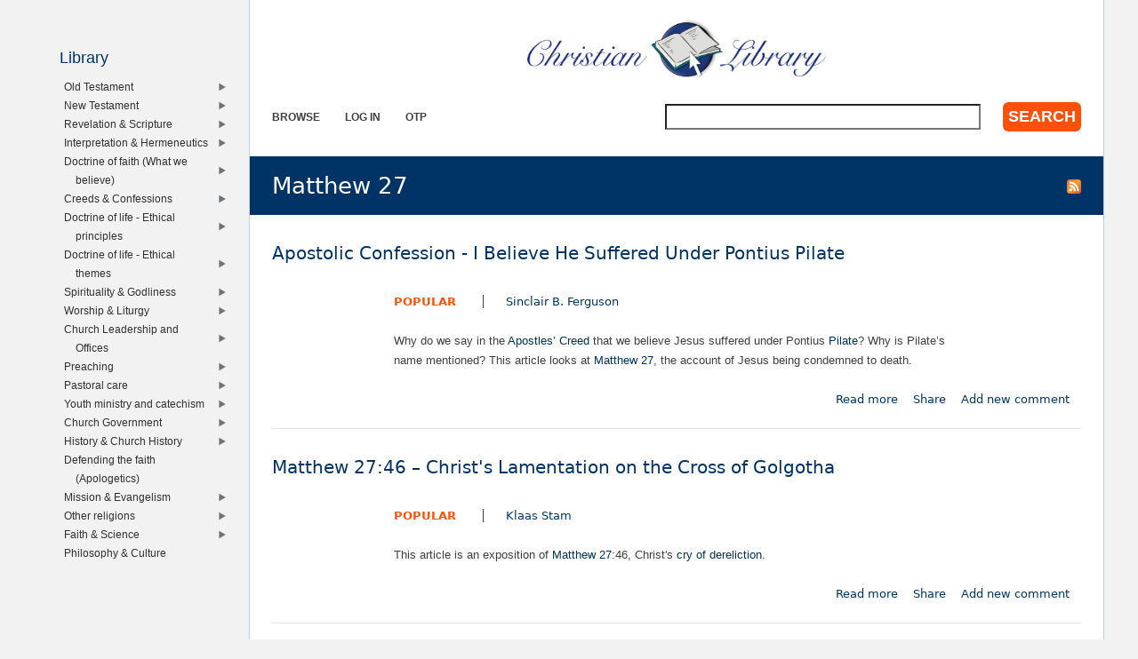

--- FILE ---
content_type: text/html; charset=utf-8
request_url: https://www.christianstudylibrary.org/tag/matthew-27
body_size: 9273
content:
<!DOCTYPE html>
<!--[if IEMobile 7]><html class="iem7"  lang="en" dir="ltr"><![endif]-->
<!--[if lte IE 6]><html class="lt-ie9 lt-ie8 lt-ie7"  lang="en" dir="ltr"><![endif]-->
<!--[if (IE 7)&(!IEMobile)]><html class="lt-ie9 lt-ie8"  lang="en" dir="ltr"><![endif]-->
<!--[if IE 8]><html class="lt-ie9"  lang="en" dir="ltr"><![endif]-->
<!--[if (gte IE 9)|(gt IEMobile 7)]><!--><html  lang="en" dir="ltr"><!--<![endif]-->

<head>
  <!--[if IE]><![endif]-->
<link rel="dns-prefetch" href="//www.googletagmanager.com" />
<link rel="preconnect" href="//www.googletagmanager.com" />
<meta charset="utf-8" />
<meta name="Generator" content="Drupal 7 (http://drupal.org)" />
<link rel="alternate" type="application/rss+xml" title="RSS - Matthew 27" href="https://www.christianstudylibrary.org/taxonomy/term/2579/feed" />
<link rel="shortcut icon" href="https://www.christianstudylibrary.org/sites/all/themes/rsc2014_cl/favicon.ico" type="image/vnd.microsoft.icon" />
<link rel="manifest" href="/files/pub/pwa/manifest.json" />
<meta name="theme-color" content="#003466" />
<meta name="robots" content="noindex, follow" />
<meta name="theme-color" content="#003466" />
<meta name="google-site-verification" content="9IjCIyPLJJ52UIDC00-aG-CiLfQGT4YuJD3XghhSTYY" />
  <title>Matthew 27 | Christian Library</title>

      <meta name="MobileOptimized" content="width">
    <meta name="HandheldFriendly" content="true">
    <meta name="viewport" content="width=device-width">
    <!--[if IEMobile]><meta http-equiv="cleartype" content="on"><![endif]-->

  <link type="text/css" rel="stylesheet" href="/files/pub/advagg_css/css__UzNBtFc8Z4mIXlJCG3IrnO2eYNvxQRKl8KHbi_i73pw__s3vatyCBsBM5l9wW6sEvctVhfLg40MgsaGEA-q1Vrqs__Ly8WfPALUroMiDsPK9yEssHMOlDHJ_aN92f29qfgitc.css" media="all" />
<link type="text/css" rel="stylesheet" href="/files/pub/advagg_css/css__GqaWrrgiQEFeDtWCMU0d0Ojpkb7kGyee-Gj_BE7Cfx4__Bu0cyb8a4ryJ_mChwnni3MQq72fb0nMVAMLes37b0Y0__Ly8WfPALUroMiDsPK9yEssHMOlDHJ_aN92f29qfgitc.css" media="all" />
<link type="text/css" rel="stylesheet" href="/files/pub/advagg_css/css__rU3WLt_-Hlsx2wFCccrso2PbgsJ5Dq6pdDQNUqK9v1Y__jYMOyCwkeeWX4KvLeu7GhjzHVkW5HDKp2hWWBDkyRSE__Ly8WfPALUroMiDsPK9yEssHMOlDHJ_aN92f29qfgitc.css" media="all" />
<link type="text/css" rel="stylesheet" href="/files/pub/advagg_css/css__ec8EOa3wQIEQvv9pakT5A-gKtPNjZAgyimsLgSeXqGs__YVdYMnKf0eMD42b3sZMV65MPNqsnOzPRDrtukoSMNNY__Ly8WfPALUroMiDsPK9yEssHMOlDHJ_aN92f29qfgitc.css" media="all" />
<link type="text/css" rel="stylesheet" href="/files/pub/advagg_css/css__eFKSCujfWyJYO8J-qSi6T_n29lROS8isvrxzANeHaAY__D_EUHDAfEQdxcLiSDY7hREUWkG1Ge56_h2z3Er8V188__Ly8WfPALUroMiDsPK9yEssHMOlDHJ_aN92f29qfgitc.css" media="all" />
<link type="text/css" rel="stylesheet" href="/files/pub/advagg_css/css__lF-dHl5GH8bnsqf-Nis_r2wR4cuUn8-akakGjkx_nk4__sfPRvQgqvy33auLcK7JJoLY_2HHCnowOYnO4Jfbn0r0__Ly8WfPALUroMiDsPK9yEssHMOlDHJ_aN92f29qfgitc.css" media="all" />
<link type="text/css" rel="stylesheet" href="/files/pub/advagg_css/css__tMLy4IVZrljboy3txT436iW6fyukbHA7qak9GuS3GzM__gFv0cvOQx__xN1sbCoSwozfXcnpDB_KK3pTOVzlkn5w__Ly8WfPALUroMiDsPK9yEssHMOlDHJ_aN92f29qfgitc.css" media="all" />
<link type="text/css" rel="stylesheet" href="/files/pub/advagg_css/css__5NKUn6_I8VIJ4wSIzdpdrI7qEo5KSzTWcr9MYtcY1zw__PKbCiKSecBps0chtCObCOgwEu343NyuQG66N-jiYpEQ__Ly8WfPALUroMiDsPK9yEssHMOlDHJ_aN92f29qfgitc.css" media="all" />
  <script src="/files/pub/advagg_js/js__9lnj37rjPu-35ceFR5d8McXoSIeAljH-gBesktg7WTM__2QiFnP3dfxjEEHWkK9tCksAEGSGbBx8HoTktDPM5Ycs__Ly8WfPALUroMiDsPK9yEssHMOlDHJ_aN92f29qfgitc.js"></script>
<script src="/files/pub/advagg_js/js__YT6D1B_BKxvm6JCH_t9sZNI5L6yITa_DlU5QcSlOkAU__OXobH7d1IP1o3WABlniIrU_-pcJacVSIPUv9bpD-6pQ__Ly8WfPALUroMiDsPK9yEssHMOlDHJ_aN92f29qfgitc.js"></script>
<script src="/files/pub/advagg_js/js__Q_WEx8Q3H0rSb5Os56ebrwoPjYGEq7AgQdACE-KnaGM__2w-bL8RkW2HUvouzl5Hjg4ZFSD7lziyG5-jPjeoPr28__Ly8WfPALUroMiDsPK9yEssHMOlDHJ_aN92f29qfgitc.js"></script>
<script src="/files/pub/advagg_js/js__dTRSuW27RiJte-z_L4Px_rno5dZsdWKiU3HtuBiTSmc__qxx0tZ2oz4MKEStUB_CPRHqSQzyJ0TJSjo-52r5f8jw__Ly8WfPALUroMiDsPK9yEssHMOlDHJ_aN92f29qfgitc.js"></script>
<script async="async" src="https://www.googletagmanager.com/gtag/js?id=G-Y1HCK1XNG1"></script>
<script>window.dataLayer = window.dataLayer || [];function gtag(){dataLayer.push(arguments)};gtag("js", new Date());gtag("set", "developer_id.dMDhkMT", true);gtag("config", "G-Y1HCK1XNG1", {"groups":"default"});</script>
<script>window.a2a_config=window.a2a_config||{};window.da2a={done:false,html_done:false,script_ready:false,script_load:function(){var a=document.createElement('script'),s=document.getElementsByTagName('script')[0];a.type='text/javascript';a.async=true;a.src='https://static.addtoany.com/menu/page.js';s.parentNode.insertBefore(a,s);da2a.script_load=function(){};},script_onready:function(){da2a.script_ready=true;if(da2a.html_done)da2a.init();},init:function(){for(var i=0,el,target,targets=da2a.targets,length=targets.length;i<length;i++){el=document.getElementById('da2a_'+(i+1));target=targets[i];a2a_config.linkname=target.title;a2a_config.linkurl=target.url;if(el){a2a.init('page',{target:el});el.id='';}da2a.done=true;}da2a.targets=[];}};(function ($){Drupal.behaviors.addToAny = {attach: function (context, settings) {if (context !== document && window.da2a) {if(da2a.script_ready)a2a.init_all();da2a.script_load();}}}})(jQuery);a2a_config.callbacks=a2a_config.callbacks||[];a2a_config.callbacks.push({ready:da2a.script_onready});a2a_config.overlays=a2a_config.overlays||[];a2a_config.templates=a2a_config.templates||{};a2a_config.no_3p=1;a2a_config.onclick = true;</script>
<script src="/files/pub/advagg_js/js__18FEYdw9eyol6G2mTjOGz5T9C0O0G16cTWV5XiY5k64__bLkuqg3BHSG4lP18f5w3kyXlW0Z3V-jWjYT2A6qpwMc__Ly8WfPALUroMiDsPK9yEssHMOlDHJ_aN92f29qfgitc.js"></script>
<script>jQuery.extend(Drupal.settings,{"basePath":"\/","pathPrefix":"","setHasJsCookie":0,"ajaxPageState":{"theme":"rsc2014_cl","theme_token":"olP42H1r85Bj6iqHI71PI7uv0cE20GxCYCLj159l1KQ","css":{"sites\/all\/modules\/rsc_cl\/bibly.min.css":1,"modules\/system\/system.base.css":1,"modules\/system\/system.menus.css":1,"modules\/system\/system.messages.css":1,"modules\/system\/system.theme.css":1,"misc\/ui\/jquery.ui.core.css":1,"misc\/ui\/jquery.ui.theme.css":1,"misc\/ui\/jquery.ui.menu.css":1,"misc\/ui\/jquery.ui.autocomplete.css":1,"modules\/comment\/comment.css":1,"modules\/field\/theme\/field.css":1,"modules\/node\/node.css":1,"modules\/search\/search.css":1,"sites\/all\/modules\/rsc_user\/css\/user.css":1,"sites\/all\/modules\/views\/css\/views.css":1,"sites\/all\/modules\/ckeditor\/css\/ckeditor.css":1,"sites\/all\/modules\/apachesolr_autocomplete\/apachesolr_autocomplete.css":1,"sites\/all\/modules\/ctools\/css\/ctools.css":1,"sites\/all\/themes\/rsc2014\/system.menus.css":1,"sites\/all\/themes\/rsc2014\/system.messages.css":1,"sites\/all\/themes\/rsc2014\/system.theme.css":1,"sites\/all\/themes\/rsc2014\/css\/base.css":1,"sites\/all\/themes\/rsc2014_cl\/css\/cl.css":1,"sites\/all\/themes\/rsc2014\/css\/lib.css":1},"js":{"sites\/all\/modules\/rsc_cl\/bibly.min.js":1,"sites\/all\/modules\/pwa\/js\/serviceworker-load.js":1,"sites\/all\/modules\/jquery_update\/replace\/jquery\/1.12\/jquery.min.js":1,"misc\/jquery-extend-3.4.0.js":1,"misc\/jquery-html-prefilter-3.5.0-backport.js":1,"misc\/jquery.once.js":1,"misc\/drupal.js":1,"sites\/all\/modules\/jquery_update\/js\/jquery_browser.js":1,"sites\/all\/modules\/jquery_update\/replace\/ui\/ui\/minified\/jquery.ui.core.min.js":1,"sites\/all\/modules\/jquery_update\/replace\/ui\/ui\/minified\/jquery.ui.widget.min.js":1,"sites\/all\/modules\/jquery_update\/replace\/ui\/ui\/minified\/jquery.ui.position.min.js":1,"misc\/ui\/jquery.ui.position-1.13.0-backport.js":1,"sites\/all\/modules\/jquery_update\/replace\/ui\/ui\/minified\/jquery.ui.menu.min.js":1,"sites\/all\/modules\/jquery_update\/replace\/ui\/ui\/minified\/jquery.ui.autocomplete.min.js":1,"misc\/form-single-submit.js":1,"sites\/all\/modules\/entityreference\/js\/entityreference.js":1,"sites\/all\/modules\/rsc_library\/js\/rsc_library.js":1,"sites\/all\/modules\/rsc_taxonomy\/rsc_taxonomy.js":1,"sites\/all\/modules\/apachesolr_autocomplete\/apachesolr_autocomplete_jqueryui.js":1,"sites\/all\/modules\/google_analytics\/googleanalytics.js":1,"https:\/\/www.googletagmanager.com\/gtag\/js?id=G-Y1HCK1XNG1":1,"sites\/all\/themes\/rsc2014\/js\/all.js":1}},"apachesolr_autocomplete":{"forms":{"search-block-form":{"id":"search-block-form","path":"\/apachesolr_autocomplete_callback\/apachesolr_search_page%3Acore_search"}}},"googleanalytics":{"account":["G-Y1HCK1XNG1"],"trackOutbound":1,"trackMailto":1,"trackDownload":1,"trackDownloadExtensions":"7z|aac|arc|arj|asf|asx|avi|bin|csv|doc(x|m)?|dot(x|m)?|exe|flv|gif|gz|gzip|hqx|jar|jpe?g|js|mp(2|3|4|e?g)|mov(ie)?|msi|msp|pdf|phps|png|ppt(x|m)?|pot(x|m)?|pps(x|m)?|ppam|sld(x|m)?|thmx|qtm?|ra(m|r)?|sea|sit|tar|tgz|torrent|txt|wav|wma|wmv|wpd|xls(x|m|b)?|xlt(x|m)|xlam|xml|z|zip"},"urlIsAjaxTrusted":{"\/tag\/matthew-27":true},"pwa":{"path":"\/pwa\/serviceworker\/js","registrationEvent":"windowonload"}});</script>
      <!--[if lt IE 9]>
    <script src="/sites/all/themes/zen/js/html5-respond.js"></script>
    <![endif]-->
  </head>
<body class="html not-front not-logged-in one-sidebar sidebar-first page-taxonomy page-taxonomy-term page-taxonomy-term- page-taxonomy-term-2579 section-tag role-anonymous-user" >
      <p id="skip-link">
      <a href="#main-menu" class="element-invisible element-focusable">Jump to navigation</a>
    </p>
      
<div id="page">

  <div id="midcol">

    <header class="header" id="header">

      <a href="/" title="Home" rel="home" class="header__logo" id="logo"><img src="https://www.christianstudylibrary.org/sites/all/themes/rsc2014_cl/logo.png" alt="Home" class="header__logo-image" /></a>
      <h1 class="header__site-name" id="site-name">
        <a href="/" title="Home" class="header__site-link" rel="home"><span>Christian Library</span></a>
      </h1>

        <div class="header__region region region-header">
    <div id="block-rsc-cl-main-menu" class="block block-rsc-cl block-menu block-rsc-cl-main-menu first odd">

      
  <div class="item-list"><h3>Main menu</h3><ul class="menu"><li class="first"><a href="/lib/browse">Browse</a></li>
<li><a href="/user/login">Log in</a></li>
<li class="last"><a href="/user/otp">OTP</a></li>
</ul></div>
</div>
<div id="block-search-form" class="block block-search block-search-form last even" role="search">

        <h2 class="block__title block-title">Search</h2>
    
  <form action="/tag/matthew-27" method="post" id="search-block-form" accept-charset="UTF-8"><div><div class="form-item form-type-textfield form-item-search-block-form">
  <label class="element-invisible" for="edit-search-block-form--2">Search </label>
 <input title="Enter the terms you wish to search for." class="apachesolr-autocomplete form-text" data-apachesolr-autocomplete-id="search-block-form" type="text" id="edit-search-block-form--2" name="search_block_form" value="" size="15" maxlength="128" />
</div>
<div class="form-actions form-wrapper" id="edit-actions"><input type="submit" id="edit-submit" name="op" value="Search" class="form-submit" /></div><input type="hidden" name="form_build_id" value="form-pHDW6cIFVi-3F92v49IEKWysineX2PxBM2d5XjaE570" />
<input type="hidden" name="form_id" value="search_block_form" />
</div></form>
</div>
  </div>

    </header>

    <div id="page-title-area">
            <a href="/taxonomy/term/2579/feed" class="feed-icon" title="Subscribe to RSS - Matthew 27"><img src="https://www.christianstudylibrary.org/misc/feed.png" width="16" height="16" alt="Subscribe to RSS - Matthew 27" /></a>      <a id="main-content"></a>
                    <h1 class="page__title title" id="page-title">Matthew 27</h1>
                </div>

    <div id="content" class="column" role="main">

                              


<div class="taxonomy-nodes-wrapper"><article class="node-56472 node node-rsc-library-article node-teaser clearfix">

      <header>
                    <h2 class="node__title node-title">
          <a href="/article/apostolic-confession-i-believe-he-suffered-under-pontius-pilate">
            Apostolic Confession - I Believe He Suffered Under Pontius Pilate          </a>
        </h2>
            
      
      
          </header>
  
    <section class="meta clearfix">
    <ul class="info-before-summary"><li class="first"><span class="field field-name-rscl-difficulty- field-type-taxonomy-term-reference field-label-hidden"><a href="/diff/popular">Popular</a></span>
</li> <li><span class="field field-name-rscl-author- field-type-taxonomy-term-reference field-label-hidden">
  <a href="/author/sinclair-b-ferguson">Sinclair B. Ferguson</a></span>
</li></ul>    <div class="field field-name-rscl-summary field-type-text-long field-label-hidden"><p>Why do we say in the <a href="/tag/apostles%E2%80%99-creed">Apostles’ Creed</a> that we believe Jesus suffered under Pontius <a href="/tag/pilate">Pilate</a>? Why is Pilate’s name mentioned? This article looks at <a href="/tag/matthew-27" class="active">Matthew 27</a>, the account of Jesus being condemned to death.</p>
</div>        <ul class="links inline"><li class="node-readmore first"><a href="/article/apostolic-confession-i-believe-he-suffered-under-pontius-pilate" rel="tag" title="Apostolic Confession - I Believe He Suffered Under Pontius Pilate">Read more<span class="element-invisible"> about Apostolic Confession - I Believe He Suffered Under Pontius Pilate</span></a></li>
<li class="addtoany"><span><span class="a2a_kit a2a_target addtoany_list" id="da2a_104">
      
      <a class="a2a_dd addtoany_share_save" href="https://www.addtoany.com/share#url=https%3A%2F%2Fwww.christianstudylibrary.org%2Farticle%2Fapostolic-confession-i-believe-he-suffered-under-pontius-pilate&amp;title=Apostolic%20Confession%20-%20I%20Believe%20He%20Suffered%20Under%20Pontius%20Pilate"> Share</a>
      
    </span>
    </span></li>
<li class="comment-add last"><a href="/comment/reply/56472#comment-form" title="Add a new comment to this page.">Add new comment</a></li>
</ul>  </section>
  
  
  </article>
<article class="node-33856 node node-rsc-library-article node-teaser clearfix">

      <header>
                    <h2 class="node__title node-title">
          <a href="/article/matthew-2746-%E2%80%93-christs-lamentation-cross-golgotha">
            Matthew 27:46 – Christ&#039;s Lamentation on the Cross of Golgotha          </a>
        </h2>
            
      
      
          </header>
  
    <section class="meta clearfix">
    <ul class="info-before-summary"><li class="first"><span class="field field-name-rscl-difficulty- field-type-taxonomy-term-reference field-label-hidden"><a href="/diff/popular">Popular</a></span>
</li> <li><span class="field field-name-rscl-author- field-type-taxonomy-term-reference field-label-hidden">
  <a href="/author/klaas-stam">Klaas Stam</a></span>
</li></ul>    <div class="field field-name-rscl-summary field-type-text-long field-label-hidden"><p>This article is an exposition of <a href="/tag/matthew-27" class="active">Matthew 27</a>:46, Christ's <a href="/tag/cry-dereliction">cry of dereliction</a>.</p>
</div>        <ul class="links inline"><li class="node-readmore first"><a href="/article/matthew-2746-%E2%80%93-christs-lamentation-cross-golgotha" rel="tag" title="Matthew 27:46 – Christ&#039;s Lamentation on the Cross of Golgotha">Read more<span class="element-invisible"> about Matthew 27:46 – Christ&#039;s Lamentation on the Cross of Golgotha</span></a></li>
<li class="addtoany"><span><span class="a2a_kit a2a_target addtoany_list" id="da2a_105">
      
      <a class="a2a_dd addtoany_share_save" href="https://www.addtoany.com/share#url=https%3A%2F%2Fwww.christianstudylibrary.org%2Farticle%2Fmatthew-2746-%25E2%2580%2593-christs-lamentation-cross-golgotha&amp;title=Matthew%2027%3A46%20%E2%80%93%20Christ%27s%20Lamentation%20on%20the%20Cross%20of%20Golgotha"> Share</a>
      
    </span>
    </span></li>
<li class="comment-add last"><a href="/comment/reply/33856#comment-form" title="Add a new comment to this page.">Add new comment</a></li>
</ul>  </section>
  
  
  </article>
<article class="node-33236 node node-rsc-library-link node-teaser clearfix">

      <header>
                    <h2 class="node__title node-title">
          <a href="/link/pilate-kingmaker">
            Pilate the Kingmaker          </a>
        </h2>
            
      
          </header>
  
  <ul class="info-before-summary"><li class="first"><span class="field field-name-rscl-difficulty- field-type-taxonomy-term-reference field-label-hidden"><a href="/diff/popular">Popular</a></span>
</li> <li><span class="field field-name-rscl-author- field-type-taxonomy-term-reference field-label-hidden">
  <a href="/author/peter-j-leithart">Peter J. Leithart</a></span>
</li></ul><div class="field field-name-rscl-summary field-type-text-long field-label-hidden"><p>This article shows how the <a href="/tag/mockery">mockery</a> that the Lord Jesus faced in <a href="/tag/matthew-27" class="active">Matthew 27</a> was a way to reveal the truth about him, a fulfillment of prophecy.</p>
</div>
  <ul class="links inline"><li class="node-readmore first"><a href="/link/pilate-kingmaker" rel="tag" title="Pilate the Kingmaker">Read more<span class="element-invisible"> about Pilate the Kingmaker</span></a></li>
<li class="addtoany"><span><span class="a2a_kit a2a_target addtoany_list" id="da2a_106">
      
      <a class="a2a_dd addtoany_share_save" href="https://www.addtoany.com/share#url=https%3A%2F%2Fwww.christianstudylibrary.org%2Flink%2Fpilate-kingmaker&amp;title=Pilate%20the%20Kingmaker"> Share</a>
      
    </span>
    </span></li>
<li class="comment-add last"><a href="/comment/reply/33236#comment-form" title="Add a new comment to this page.">Add new comment</a></li>
</ul>  </article>
<article class="node-30469 node node-rsc-library-article node-teaser clearfix">

      <header>
                    <h2 class="node__title node-title">
          <a href="/article/jesus-and-creation-jesus%E2%80%99-death-and-creation">
            Jesus and Creation: Jesus’ Death and Creation          </a>
        </h2>
            
      
      
          </header>
  
    <section class="meta clearfix">
    <ul class="info-before-summary"><li class="first"><span class="field field-name-rscl-difficulty- field-type-taxonomy-term-reference field-label-hidden"><a href="/diff/popular">Popular</a></span>
</li> <li><span class="field field-name-rscl-author- field-type-taxonomy-term-reference field-label-hidden">
  <a href="/author/t-m-hofman">T. M. Hofman</a></span>
</li></ul>    <div class="field field-name-rscl-summary field-type-text-long field-label-hidden"><p>The <a href="/tag/death-jesus">death of Jesus</a> is of greater significance than we often imagine. This article looks at the signs surrounding Jesus' death, as recorded in <a href="/tag/matthew-27" class="active">Matthew 27</a>:51ff. — the signs of the torn curtain, the earthquake, the open tombs, and the confession of the centurion — and how they relate to creation.</p>
</div>        <ul class="links inline"><li class="node-readmore first"><a href="/article/jesus-and-creation-jesus%E2%80%99-death-and-creation" rel="tag" title="Jesus and Creation: Jesus’ Death and Creation">Read more<span class="element-invisible"> about Jesus and Creation: Jesus’ Death and Creation</span></a></li>
<li class="addtoany"><span><span class="a2a_kit a2a_target addtoany_list" id="da2a_107">
      
      <a class="a2a_dd addtoany_share_save" href="https://www.addtoany.com/share#url=https%3A%2F%2Fwww.christianstudylibrary.org%2Farticle%2Fjesus-and-creation-jesus%25E2%2580%2599-death-and-creation&amp;title=Jesus%20and%20Creation%3A%20Jesus%E2%80%99%20Death%20and%20Creation"> Share</a>
      
    </span>
    </span></li>
<li class="comment-add last"><a href="/comment/reply/30469#comment-form" title="Add a new comment to this page.">Add new comment</a></li>
</ul>  </section>
  
  
  </article>
<article class="node-27563 node node-rsc-library-link node-teaser clearfix">

      <header>
                    <h2 class="node__title node-title">
          <a href="/link/eli-eli-lama-sabachthani-%E2%80%93-cry-dereliction-or-victory">
            &quot;Eli, Eli, Lama Sabachthani?&quot; – A Cry of Dereliction? Or Victory?          </a>
        </h2>
            
      
          </header>
  
  <ul class="info-before-summary"><li class="first"><span class="field field-name-rscl-difficulty- field-type-taxonomy-term-reference field-label-hidden"><a href="/diff/semi-technical">Semi-Technical</a></span>
</li> <li><span class="field field-name-rscl-author- field-type-taxonomy-term-reference field-label-hidden">
  <a href="/author/l-paul-trudinger">L. Paul Trudinger</a></span>
</li></ul><div class="field field-name-rscl-summary field-type-text-long field-label-hidden"><p>Should Jesus' cry from the cross in <a href="/tag/matthew-27">Matthew 27</a>:46 be understood as a cry of frustration and despair or rather as a victory cry? These questions receive focused attention and are read in the light of the function of <a href="/tag/psalm-22" class="active">Psalm 22</a> in the call from the cross.</p>
</div>
  <ul class="links inline"><li class="node-readmore first"><a href="/link/eli-eli-lama-sabachthani-%E2%80%93-cry-dereliction-or-victory" rel="tag" title="&quot;Eli, Eli, Lama Sabachthani?&quot; – A Cry of Dereliction? Or Victory?">Read more<span class="element-invisible"> about &quot;Eli, Eli, Lama Sabachthani?&quot; – A Cry of Dereliction? Or Victory?</span></a></li>
<li class="addtoany"><span><span class="a2a_kit a2a_target addtoany_list" id="da2a_108">
      
      <a class="a2a_dd addtoany_share_save" href="https://www.addtoany.com/share#url=https%3A%2F%2Fwww.christianstudylibrary.org%2Flink%2Feli-eli-lama-sabachthani-%25E2%2580%2593-cry-dereliction-or-victory&amp;title=%22Eli%2C%20Eli%2C%20Lama%20Sabachthani%3F%22%20%E2%80%93%20A%20Cry%20of%20Dereliction%3F%20Or%20Victory%3F"> Share</a>
      
    </span>
    </span></li>
<li class="comment-add last"><a href="/comment/reply/27563#comment-form" title="Add a new comment to this page.">Add new comment</a></li>
</ul>  </article>
<article class="node-27110 node node-rsc-library-article node-teaser clearfix">

      <header>
                    <h2 class="node__title node-title">
          <a href="/article/matthew-274-christ-forsaken">
            Matthew 27:4 - Christ Forsaken          </a>
        </h2>
            
      
      
          </header>
  
    <section class="meta clearfix">
    <ul class="info-before-summary"><li class="first"><span class="field field-name-rscl-difficulty- field-type-taxonomy-term-reference field-label-hidden"><a href="/diff/basic">Basic</a></span>
</li> <li><span class="field field-name-rscl-author- field-type-taxonomy-term-reference field-label-hidden">
  <a href="/author/joel-r-beeke-0">Joel R. Beeke</a></span>
</li></ul>    <div class="field field-name-rscl-summary field-type-text-long field-label-hidden"><p>By way of <a href="/tag/matthew-27">Matthew 27</a>:4, this article considers the <a href="/tag/sufferings-christ">sufferings of Christ</a> and their purpose in demonstrating both the justice and love of God.</p>
</div>        <ul class="links inline"><li class="node-readmore first"><a href="/article/matthew-274-christ-forsaken" rel="tag" title="Matthew 27:4 - Christ Forsaken">Read more<span class="element-invisible"> about Matthew 27:4 - Christ Forsaken</span></a></li>
<li class="addtoany"><span><span class="a2a_kit a2a_target addtoany_list" id="da2a_109">
      
      <a class="a2a_dd addtoany_share_save" href="https://www.addtoany.com/share#url=https%3A%2F%2Fwww.christianstudylibrary.org%2Farticle%2Fmatthew-274-christ-forsaken&amp;title=Matthew%2027%3A4%20-%20Christ%20Forsaken"> Share</a>
      
    </span>
    </span></li>
<li class="comment-add last"><a href="/comment/reply/27110#comment-form" title="Add a new comment to this page.">Add new comment</a></li>
</ul>  </section>
  
  
  </article>
<article class="node-25617 node node-rsc-library-article node-teaser clearfix">

      <header>
                    <h2 class="node__title node-title">
          <a href="/article/matthew-2753-those-others-who-arose">
            Matthew 27:53 - Those Others who Arose <span class='rscl-subtitle'>The Glorified Saints</span>          </a>
        </h2>
            
      
      
          </header>
  
    <section class="meta clearfix">
    <ul class="info-before-summary"><li class="first"><span class="field field-name-rscl-difficulty- field-type-taxonomy-term-reference field-label-hidden"><a href="/diff/basic">Basic</a></span>
</li> <li><span class="field field-name-rscl-author- field-type-taxonomy-term-reference field-label-hidden">
  <a href="/author/sjirk-bajema">Sjirk Bajema</a></span>
</li></ul>    <div class="field field-name-rscl-summary field-type-text-long field-label-hidden"><p>This article is an exposition of <a href="/tag/matthew-27">Matthew 27</a>:53, showing how it attests to the victory of Christ through his <a href="/tag/resurrection">resurrection</a>.</p>
</div>        <ul class="links inline"><li class="node-readmore first"><a href="/article/matthew-2753-those-others-who-arose" rel="tag" title="Matthew 27:53 - Those Others who Arose">Read more<span class="element-invisible"> about Matthew 27:53 - Those Others who Arose</span></a></li>
<li class="addtoany"><span><span class="a2a_kit a2a_target addtoany_list" id="da2a_110">
      
      <a class="a2a_dd addtoany_share_save" href="https://www.addtoany.com/share#url=https%3A%2F%2Fwww.christianstudylibrary.org%2Farticle%2Fmatthew-2753-those-others-who-arose&amp;title=Matthew%2027%3A53%20-%20Those%20Others%20who%20Arose"> Share</a>
      
    </span>
    </span></li>
<li class="comment-add last"><a href="/comment/reply/25617#comment-form" title="Add a new comment to this page.">Add new comment</a></li>
</ul>  </section>
  
  
  </article>
<article class="node-20926 node node-rsc-library-article node-teaser clearfix">

      <header>
                    <h2 class="node__title node-title">
          <a href="/article/matthew-2751-earthquake">
            Matthew 27:51 - Earthquake          </a>
        </h2>
            
      
      
          </header>
  
    <section class="meta clearfix">
    <ul class="info-before-summary"><li class="first"><span class="field field-name-rscl-difficulty- field-type-taxonomy-term-reference field-label-hidden"><a href="/diff/popular">Popular</a></span>
</li> <li><span class="field field-name-rscl-author- field-type-taxonomy-term-reference field-label-hidden">
  <a href="/author/clarence-bouwman-0">Clarence Bouwman</a></span>
</li></ul>    <div class="field field-name-rscl-summary field-type-text-long field-label-hidden"><p>This article on <a href="/tag/matthew-27" class="active">Matthew 27</a>:51 and <a href="/tag/matthew-28">Matthew 28</a>:2 is about the two <a href="/tag/earthquake">earthquake</a>s on Easter.</p>
</div>        <ul class="links inline"><li class="node-readmore first"><a href="/article/matthew-2751-earthquake" rel="tag" title="Matthew 27:51 - Earthquake">Read more<span class="element-invisible"> about Matthew 27:51 - Earthquake</span></a></li>
<li class="addtoany"><span><span class="a2a_kit a2a_target addtoany_list" id="da2a_111">
      
      <a class="a2a_dd addtoany_share_save" href="https://www.addtoany.com/share#url=https%3A%2F%2Fwww.christianstudylibrary.org%2Farticle%2Fmatthew-2751-earthquake&amp;title=Matthew%2027%3A51%20-%20Earthquake"> Share</a>
      
    </span>
    </span></li>
<li class="comment-add last"><a href="/comment/reply/20926#comment-form" title="Add a new comment to this page.">Add new comment</a></li>
</ul>  </section>
  
  
  </article>
<article class="node-43930 node node-rsc-library-link node-teaser clearfix">

      <header>
                    <h2 class="node__title node-title">
          <a href="/link/matthew-2757-66-burial-jesus">
            Matthew 27:57-66 - The Burial of Jesus           </a>
        </h2>
            
      
          </header>
  
  <ul class="info-before-summary"><li class="first"><span class="field field-name-rscl-difficulty- field-type-taxonomy-term-reference field-label-hidden"><a href="/diff/semi-technical">Semi-Technical</a></span>
</li> <li><span class="field field-name-rscl-author- field-type-taxonomy-term-reference field-label-hidden">
  <a href="/author/knox-chamblin">Knox Chamblin</a></span>
</li></ul><div class="field field-name-rscl-summary field-type-text-long field-label-hidden"><p>This article is a Bible study on <a href="/tag/matthew-27" class="active">Matthew 27</a>:57-66.</p>
</div>
  <ul class="links inline"><li class="node-readmore first"><a href="/link/matthew-2757-66-burial-jesus" rel="tag" title="Matthew 27:57-66 - The Burial of Jesus ">Read more<span class="element-invisible"> about Matthew 27:57-66 - The Burial of Jesus </span></a></li>
<li class="addtoany"><span><span class="a2a_kit a2a_target addtoany_list" id="da2a_112">
      
      <a class="a2a_dd addtoany_share_save" href="https://www.addtoany.com/share#url=https%3A%2F%2Fwww.christianstudylibrary.org%2Flink%2Fmatthew-2757-66-burial-jesus&amp;title=Matthew%2027%3A57-66%20-%20The%20Burial%20of%20Jesus%20"> Share</a>
      
    </span>
    </span></li>
<li class="comment-add last"><a href="/comment/reply/43930#comment-form" title="Add a new comment to this page.">Add new comment</a></li>
</ul>  </article>
<article class="node-43929 node node-rsc-library-link node-teaser clearfix">

      <header>
                    <h2 class="node__title node-title">
          <a href="/link/matthew-2751-56-immediate-effects-jesus-death">
            Matthew 27:51-56 - The Immediate Effects of Jesus&#039; Death          </a>
        </h2>
            
      
          </header>
  
  <ul class="info-before-summary"><li class="first"><span class="field field-name-rscl-difficulty- field-type-taxonomy-term-reference field-label-hidden"><a href="/diff/semi-technical">Semi-Technical</a></span>
</li> <li><span class="field field-name-rscl-author- field-type-taxonomy-term-reference field-label-hidden">
  <a href="/author/knox-chamblin">Knox Chamblin</a></span>
</li></ul><div class="field field-name-rscl-summary field-type-text-long field-label-hidden"><p>This article is a Bible study on <a href="/tag/matthew-27" class="active">Matthew 27</a>:51-56.</p>
</div>
  <ul class="links inline"><li class="node-readmore first"><a href="/link/matthew-2751-56-immediate-effects-jesus-death" rel="tag" title="Matthew 27:51-56 - The Immediate Effects of Jesus&#039; Death">Read more<span class="element-invisible"> about Matthew 27:51-56 - The Immediate Effects of Jesus&#039; Death</span></a></li>
<li class="addtoany"><span><span class="a2a_kit a2a_target addtoany_list" id="da2a_113">
      
      <a class="a2a_dd addtoany_share_save" href="https://www.addtoany.com/share#url=https%3A%2F%2Fwww.christianstudylibrary.org%2Flink%2Fmatthew-2751-56-immediate-effects-jesus-death&amp;title=Matthew%2027%3A51-56%20-%20The%20Immediate%20Effects%20of%20Jesus%27%20Death"> Share</a>
      
    </span>
    </span></li>
<li class="comment-add last"><a href="/comment/reply/43929#comment-form" title="Add a new comment to this page.">Add new comment</a></li>
</ul>  </article>
<article class="node-43928 node node-rsc-library-link node-teaser clearfix">

      <header>
                    <h2 class="node__title node-title">
          <a href="/link/matthew-2727-50-darkest-day-history">
            Matthew 27:27-50 - The Darkest Day in History          </a>
        </h2>
            
      
          </header>
  
  <ul class="info-before-summary"><li class="first"><span class="field field-name-rscl-difficulty- field-type-taxonomy-term-reference field-label-hidden"><a href="/diff/semi-technical">Semi-Technical</a></span>
</li> <li><span class="field field-name-rscl-author- field-type-taxonomy-term-reference field-label-hidden">
  <a href="/author/knox-chamblin">Knox Chamblin</a></span>
</li></ul><div class="field field-name-rscl-summary field-type-text-long field-label-hidden"><p>This article is a Bible study on <a href="/tag/matthew-27" class="active">Matthew 27</a>:27-50.</p>
</div>
  <ul class="links inline"><li class="node-readmore first"><a href="/link/matthew-2727-50-darkest-day-history" rel="tag" title="Matthew 27:27-50 - The Darkest Day in History">Read more<span class="element-invisible"> about Matthew 27:27-50 - The Darkest Day in History</span></a></li>
<li class="addtoany"><span><span class="a2a_kit a2a_target addtoany_list" id="da2a_114">
      
      <a class="a2a_dd addtoany_share_save" href="https://www.addtoany.com/share#url=https%3A%2F%2Fwww.christianstudylibrary.org%2Flink%2Fmatthew-2727-50-darkest-day-history&amp;title=Matthew%2027%3A27-50%20-%20The%20Darkest%20Day%20in%20History"> Share</a>
      
    </span>
    </span></li>
<li class="comment-add last"><a href="/comment/reply/43928#comment-form" title="Add a new comment to this page.">Add new comment</a></li>
</ul>  </article>
<article class="node-43927 node node-rsc-library-link node-teaser clearfix">

      <header>
                    <h2 class="node__title node-title">
          <a href="/link/matthew-271-26-end-judas">
            Matthew 27:1-26 - The End of Judas          </a>
        </h2>
            
      
          </header>
  
  <ul class="info-before-summary"><li class="first"><span class="field field-name-rscl-difficulty- field-type-taxonomy-term-reference field-label-hidden"><a href="/diff/semi-technical">Semi-Technical</a></span>
</li> <li><span class="field field-name-rscl-author- field-type-taxonomy-term-reference field-label-hidden">
  <a href="/author/knox-chamblin">Knox Chamblin</a></span>
</li></ul><div class="field field-name-rscl-summary field-type-text-long field-label-hidden"><p>This article is a Bible study on <a href="/tag/matthew-27" class="active">Matthew 27</a>:1-26.</p>
</div>
  <ul class="links inline"><li class="node-readmore first"><a href="/link/matthew-271-26-end-judas" rel="tag" title="Matthew 27:1-26 - The End of Judas">Read more<span class="element-invisible"> about Matthew 27:1-26 - The End of Judas</span></a></li>
<li class="addtoany"><span><span class="a2a_kit a2a_target addtoany_list" id="da2a_115">
      
      <a class="a2a_dd addtoany_share_save" href="https://www.addtoany.com/share#url=https%3A%2F%2Fwww.christianstudylibrary.org%2Flink%2Fmatthew-271-26-end-judas&amp;title=Matthew%2027%3A1-26%20-%20The%20End%20of%20Judas"> Share</a>
      
    </span>
    </span></li>
<li class="comment-add last"><a href="/comment/reply/43927#comment-form" title="Add a new comment to this page.">Add new comment</a></li>
</ul>  </article>
<article class="node-1662 node node-rsc-library-article node-teaser clearfix">

      <header>
                    <h2 class="node__title node-title">
          <a href="/article/hebrew-latin-and-greek">
            In Hebrew, in Latin, and in Greek          </a>
        </h2>
            
      
      
          </header>
  
    <section class="meta clearfix">
    <ul class="info-before-summary"><li class="first"><span class="field field-name-rscl-difficulty- field-type-taxonomy-term-reference field-label-hidden"><a href="/diff/popular">Popular</a></span>
</li> <li><span class="field field-name-rscl-author- field-type-taxonomy-term-reference field-label-hidden">
  <a href="/author/george-p-van-popta">George P. van Popta</a></span>
</li></ul>    <div class="field field-name-rscl-summary field-type-text-long field-label-hidden"><p>In this article on the <a href="/tag/crucifixion">crucifixion</a>, the author focuses on the words that were written on the <a href="/tag/cross">cross</a>. <a href="/tag/matthew-27">Matthew 27</a>:37, <a href="/tag/mark-15">Mark 15</a>:26, <a href="/tag/luke-33">Luke 33</a>:38, and <a href="/tag/john-19">John 19</a>:19 is discussed in this article, as well as <a href="/tag/jesus-christ-king">Jesus Christ as king</a>.</p>
</div>        <ul class="links inline"><li class="node-readmore first"><a href="/article/hebrew-latin-and-greek" rel="tag" title="In Hebrew, in Latin, and in Greek">Read more<span class="element-invisible"> about In Hebrew, in Latin, and in Greek</span></a></li>
<li class="addtoany"><span><span class="a2a_kit a2a_target addtoany_list" id="da2a_116">
      
      <a class="a2a_dd addtoany_share_save" href="https://www.addtoany.com/share#url=https%3A%2F%2Fwww.christianstudylibrary.org%2Farticle%2Fhebrew-latin-and-greek&amp;title=In%20Hebrew%2C%20in%20Latin%2C%20and%20in%20Greek"> Share</a>
      
    </span>
    </span></li>
<li class="comment-add last"><a href="/comment/reply/1662#comment-form" title="Add a new comment to this page.">Add new comment</a></li>
</ul>  </section>
  
  
  </article>
<article class="node-4029 node node-rsc-library-article node-teaser clearfix">

      <header>
                    <h2 class="node__title node-title">
          <a href="/article/matthew-2750-54-attendant-prodigies">
            Matthew 27:50-54 - Attendant Prodigies          </a>
        </h2>
            
      
      
          </header>
  
    <section class="meta clearfix">
    <ul class="info-before-summary"><li class="first"><span class="field field-name-rscl-difficulty- field-type-taxonomy-term-reference field-label-hidden"><a href="/diff/popular">Popular</a></span>
</li> <li><span class="field field-name-rscl-author- field-type-taxonomy-term-reference field-label-hidden">
  <a href="/author/iain-d-campbell-0">Iain D. Campbell</a></span>
</li></ul>    <div class="field field-name-rscl-summary field-type-text-long field-label-hidden"><p>This article on <a href="/tag/matthew-27">Matthew 27</a>:50-54 looks at the importance of the <a href="/tag/cross">cross</a> for the religious <a href="/tag/world">world</a>, the natural world and the spiritual world.</p>
</div>        <ul class="links inline"><li class="node-readmore first"><a href="/article/matthew-2750-54-attendant-prodigies" rel="tag" title="Matthew 27:50-54 - Attendant Prodigies">Read more<span class="element-invisible"> about Matthew 27:50-54 - Attendant Prodigies</span></a></li>
<li class="addtoany"><span><span class="a2a_kit a2a_target addtoany_list" id="da2a_117">
      
      <a class="a2a_dd addtoany_share_save" href="https://www.addtoany.com/share#url=https%3A%2F%2Fwww.christianstudylibrary.org%2Farticle%2Fmatthew-2750-54-attendant-prodigies&amp;title=Matthew%2027%3A50-54%20-%20Attendant%20Prodigies"> Share</a>
      
    </span>
    </span></li>
<li class="comment-add last"><a href="/comment/reply/4029#comment-form" title="Add a new comment to this page.">Add new comment</a></li>
</ul>  </section>
  
  
  </article>
<article class="node-541 node node-rsc-library-article node-teaser clearfix">

      <header>
                    <h2 class="node__title node-title">
          <a href="/article/lamentations-315-%E2%80%93-wormwood-and-wine">
            Lamentations 3:15 – Wormwood and Wine          </a>
        </h2>
            
      
      
          </header>
  
    <section class="meta clearfix">
    <ul class="info-before-summary"><li class="first"><span class="field field-name-rscl-difficulty- field-type-taxonomy-term-reference field-label-hidden"><a href="/diff/popular">Popular</a></span>
</li> <li><span class="field field-name-rscl-author- field-type-taxonomy-term-reference field-label-hidden">
  <a href="/author/jack-de-jong">Jack de Jong</a></span>
</li></ul>    <div class="field field-name-rscl-summary field-type-text-long field-label-hidden"><p>This article on <a href="/tag/lamentations-3">Lamentations 3</a>:15 looks at the <a href="/tag/wrath-god">wrath of God</a> and <a href="/tag/wine">wine</a> at the Lord's Supper. The author also discusses <a href="/tag/matthew-27">Matthew 27</a>:34 and <a href="/tag/matthew-26">Matthew 26</a>:29.</p>
</div>        <ul class="links inline"><li class="node-readmore first"><a href="/article/lamentations-315-%E2%80%93-wormwood-and-wine" rel="tag" title="Lamentations 3:15 – Wormwood and Wine">Read more<span class="element-invisible"> about Lamentations 3:15 – Wormwood and Wine</span></a></li>
<li class="addtoany"><span><span class="a2a_kit a2a_target addtoany_list" id="da2a_118">
      
      <a class="a2a_dd addtoany_share_save" href="https://www.addtoany.com/share#url=https%3A%2F%2Fwww.christianstudylibrary.org%2Farticle%2Flamentations-315-%25E2%2580%2593-wormwood-and-wine&amp;title=Lamentations%203%3A15%20%E2%80%93%20Wormwood%20and%20Wine"> Share</a>
      
    </span>
    </span></li>
<li class="comment-add last"><a href="/comment/reply/541#comment-form" title="Add a new comment to this page.">Add new comment</a></li>
</ul>  </section>
  
  
  </article>
<article class="node-1805 node node-rsc-library-article node-teaser clearfix">

      <header>
                    <h2 class="node__title node-title">
          <a href="/article/resurrection-glory-risen-king">
            Resurrection: The Glory of the Risen King          </a>
        </h2>
            
      
      
          </header>
  
    <section class="meta clearfix">
    <ul class="info-before-summary"><li class="first"><span class="field field-name-rscl-difficulty- field-type-taxonomy-term-reference field-label-hidden"><a href="/diff/popular">Popular</a></span>
</li> <li><span class="field field-name-rscl-author- field-type-taxonomy-term-reference field-label-hidden">
  <a href="/author/jakob-geertsema">Jakob Geertsema</a></span>
</li></ul>    <div class="field field-name-rscl-summary field-type-text-long field-label-hidden"><p>In this article, specifics of the <a href="/tag/resurrection">resurrection</a> is discussed: the <a href="/tag/earthquake">earthquake</a> (<a href="/tag/matthew-27">Matthew 27</a>:51-53), the <a href="/tag/angel">angel</a> rolling the stone away, and the women and disciples worshipping Jesus (<a href="/tag/matthew-28">Matthew 28</a>:9).</p>
</div>        <ul class="links inline"><li class="node-readmore first"><a href="/article/resurrection-glory-risen-king" rel="tag" title="Resurrection: The Glory of the Risen King">Read more<span class="element-invisible"> about Resurrection: The Glory of the Risen King</span></a></li>
<li class="addtoany"><span><span class="a2a_kit a2a_target addtoany_list" id="da2a_119">
      
      <a class="a2a_dd addtoany_share_save" href="https://www.addtoany.com/share#url=https%3A%2F%2Fwww.christianstudylibrary.org%2Farticle%2Fresurrection-glory-risen-king&amp;title=Resurrection%3A%20The%20Glory%20of%20the%20Risen%20King"> Share</a>
      
    </span>
    </span></li>
<li class="comment-add last"><a href="/comment/reply/1805#comment-form" title="Add a new comment to this page.">Add new comment</a></li>
</ul>  </section>
  
  
  </article>
<article class="node-74 node node-rsc-library-article node-teaser clearfix">

      <header>
                    <h2 class="node__title node-title">
          <a href="/article/matthew-2752-53-%E2%80%93-good-friday-prelude-easter">
            Matthew 27:52-53 – Good Friday: Prelude to Easter          </a>
        </h2>
            
      
      
          </header>
  
    <section class="meta clearfix">
    <ul class="info-before-summary"><li class="first"><span class="field field-name-rscl-difficulty- field-type-taxonomy-term-reference field-label-hidden"><a href="/diff/popular">Popular</a></span>
</li> <li><span class="field field-name-rscl-author- field-type-taxonomy-term-reference field-label-hidden">
  <a href="/author/willem-den-hollander">Willem den Hollander</a></span>
</li></ul>    <div class="field field-name-rscl-summary field-type-text-long field-label-hidden"><p>This article on <a href="/tag/matthew-27" class="active">Matthew 27</a>:52-53 is about the <a href="/tag/resurrection">resurrection</a>, the <a href="/tag/victory-cross">victory of the cross</a>, and the relation of <a href="/tag/good-friday">Good Friday</a> and <a href="/tag/easter-sunday">Easter Sunday</a>.</p>
</div>        <ul class="links inline"><li class="node-readmore first"><a href="/article/matthew-2752-53-%E2%80%93-good-friday-prelude-easter" rel="tag" title="Matthew 27:52-53 – Good Friday: Prelude to Easter">Read more<span class="element-invisible"> about Matthew 27:52-53 – Good Friday: Prelude to Easter</span></a></li>
<li class="addtoany"><span><span class="a2a_kit a2a_target addtoany_list" id="da2a_120">
      
      <a class="a2a_dd addtoany_share_save" href="https://www.addtoany.com/share#url=https%3A%2F%2Fwww.christianstudylibrary.org%2Farticle%2Fmatthew-2752-53-%25E2%2580%2593-good-friday-prelude-easter&amp;title=Matthew%2027%3A52-53%20%E2%80%93%20Good%20Friday%3A%20Prelude%20to%20Easter"> Share</a>
      
    </span>
    </span></li>
<li class="comment-add last"><a href="/comment/reply/74#comment-form" title="Add a new comment to this page.">Add new comment</a></li>
</ul>  </section>
  
  
  </article>
</div>
    </div>

    
    
    
  </div>

      <aside class="sidebars">
              <section class="region region-sidebar-first column sidebar">
    <h1 class="element-invisible">Left sidebar</h1>
    <div id="block-rsc-taxonomy-menu-4" class="block block-rsc-taxonomy block-rsc-taxonomy-menu-4 first last odd">

        <h2 class="block__title block-title">Library</h2>
    
  <div class='content' data-vid='4' data-modified='1755264784'><noscript>This menu requires Javascript.</noscript></div>
</div>
  </section>
    </aside>
  
</div>

  <footer id="footer" class="region region-footer">
    <div id="block-rsc-cite-short" class="block block-rsc-cite block-rsc-cite-short first last odd">

      
  <article class="node-4715 node node-rsc-cite-short view-mode-rscc_block clearfix">

  
    <blockquote>
    <a href="/quote/4715" class="field field-name-rscc-body field-type-text-long field-label-hidden">
      He is no fool who gives what he cannot keep to gain what he cannot lose.  </a>
          <cite>
        <span class="field field-name-rscc-author- field-type-taxonomy-term-reference field-label-hidden">
      <a href="/author/j-elliot">J. Elliot</a>  </span>
      </cite>
      </blockquote>
  
  <ul class="links inline"><li class="addtoany first last"><span><span class="a2a_kit a2a_target addtoany_list" id="da2a_1">
      
      <a class="a2a_dd addtoany_share_save" href="https://www.addtoany.com/share#url=https%3A%2F%2Fwww.christianstudylibrary.org%2Fquote%2F4715&amp;title="> Share</a>
      
    </span>
    <script type="text/javascript">
<!--//--><![CDATA[//><!--
if(window.da2a)da2a.script_load();
//--><!]]>
</script></span></li>
</ul>
</article>

</div>
  </footer>

  <script src="/files/pub/advagg_js/js__Cq3isR4SxG3AbePSVUGAzdbetjaN-j8LJgK6IxnN_pM__uIn0Tg9pdfPQ1PHQkBYDTxITCsZS4GP-5HZDW2wYtjY__Ly8WfPALUroMiDsPK9yEssHMOlDHJ_aN92f29qfgitc.js"></script>
<script>bibly.enablePopups = true;
bibly.popupVersion = 'ESV';</script>
<script src="/files/pub/advagg_js/js__mRF0Ktu9Ft4KDOosKBW3q8e2bcGqzp82tKcg4QNP2NM__s-eRuMSQEbhsbv6DKJZKOg_d5OZ-lwnMXXUZmCmsKz0__Ly8WfPALUroMiDsPK9yEssHMOlDHJ_aN92f29qfgitc.js"></script>
<script>da2a.targets=[
{title:"",url:"https:\/\/www.christianstudylibrary.org\/quote\/4715"}];
da2a.html_done=true;if(da2a.script_ready&&!da2a.done)da2a.init();da2a.script_load();</script>
</body>
</html>


--- FILE ---
content_type: application/javascript
request_url: https://www.christianstudylibrary.org/files/pub/advagg_js/js__Cq3isR4SxG3AbePSVUGAzdbetjaN-j8LJgK6IxnN_pM__uIn0Tg9pdfPQ1PHQkBYDTxITCsZS4GP-5HZDW2wYtjY__Ly8WfPALUroMiDsPK9yEssHMOlDHJ_aN92f29qfgitc.js
body_size: 7124
content:
/*!
 * bib.ly
 * Bible reference shortener and popup linker
 * http://bib.ly/
 *
 * Copyright 2012, John Dyer (http://j.hn/)
 *
 * Scripture quotations marked "ESV" are taken from The Holy Bible, English Standard Version. 
 * Copyright ©2001 by Crossway Bibles, a publishing ministry of Good News Publishers. Used by permission. 
 * All rights reserved. Text provided by the Crossway Bibles Web Service (http://www.gnpcb.org/esv/share/services/).
 *
 * NET Bible® copyright ©1996-2006 by Biblical Studies Press, L.L.C. (http://bible.org/)
 *
 * For all other versions, this site uses the Biblia web services (http://biblia.com/) 
 * from Logos Bible Software (http://www.logos.com/)
 */

var bible={};
(function(){var c=function(j){return j.split(" ")},g=function(j,l){var r=l.split(" "),k=[],i=null,m,v,n,s;if(j==1)i=["1","I","First"];else if(j==2)i=["2","II","Second"];else if(j==3)i=["3","III","Third"];m=0;for(v=r.length;m<v;m++){n=0;for(s=i.length;n<s;n++){k.push(i[n]+" "+r[m]);n===0&&k.push(i[n]+r[m])}}k.unshift(i[0]+r[1]);k.unshift(i[0]+" "+r[0]);return k};bible.Books=[{names:c("Genesis Ge Gen"),verses:[31,25,24,26,32,22,24,22,29,32,32,20,18,24,21,16,27,33,38,18,34,24,20,67,34,35,46,22,35,43,
55,32,20,31,29,43,36,30,23,23,57,38,34,34,28,34,31,22,33,26]},{names:c("Exodus Ex Exo Exod"),verses:[22,25,22,31,23,30,25,32,35,29,10,51,22,31,27,36,16,27,25,26,36,31,33,18,40,37,21,43,46,38,18,35,23,35,35,38,29,31,43,38]},{names:c("Leviticus Le Lev"),verses:[17,16,17,35,19,30,38,36,24,20,47,8,59,57,33,34,16,30,37,27,24,33,44,23,55,46,34]},{names:c("Numbers Nu Num"),verses:[54,34,51,49,31,27,89,26,23,36,35,16,33,45,41,50,13,32,22,29,35,41,30,25,18,65,23,31,40,16,54,42,56,29,34,13]},{names:c("Deuteronomy Dt Deut Deu De"),
verses:[46,37,29,49,33,25,26,20,29,22,32,32,18,29,23,22,20,22,21,20,23,30,25,22,19,19,26,68,29,20,30,52,29,12]},{names:c("Joshua Js Jos Jos Josh"),verses:[18,24,17,24,15,27,26,35,27,43,23,24,33,15,63,10,18,28,51,9,45,34,16,33]},{names:c("Judges Jg Jud Jdg Ju Jdgs Judg"),verses:[36,23,31,24,31,40,25,35,57,18,40,15,25,20,20,31,13,31,30,48,25]},{names:c("Ruth Ru Rut"),verses:[22,23,18,22]},{names:g(1,"Samuel Sa Sam"),verses:[28,36,21,22,12,21,17,22,27,27,15,25,23,52,35,23,58,30,24,42,15,23,29,22,44,
25,12,25,11,31,13]},{names:g(2,"Samuel Sa Sam"),verses:[27,32,39,12,25,23,29,18,13,19,27,31,39,33,37,23,29,33,43,26,22,51,39,25]},{names:g(1,"Kings Ki King Kin Kngs"),verses:[53,46,28,34,18,38,51,66,28,29,43,33,34,31,34,34,24,46,21,43,29,53]},{names:g(2,"Kings Ki King Kin Kngs"),verses:[18,25,27,44,27,33,20,29,37,36,21,21,25,29,38,20,41,37,37,21,26,20,37,20,30]},{names:g(1,"Chronicles Ch Chr"),verses:[54,55,24,43,26,81,40,40,44,14,47,40,14,17,29,43,27,17,19,8,30,19,32,31,31,32,34,21,30]},{names:g(2,
"Chronicles Ch Chr"),verses:[17,18,17,22,14,42,22,18,31,19,23,16,22,15,19,14,19,34,11,37,20,12,21,27,28,23,9,27,36,27,21,33,25,33,27,23]},{names:c("Ezra Ez Ezr"),verses:[11,70,13,24,17,22,28,36,15,44]},{names:c("Nehemiah Ne Neh Neh Ne"),verses:[11,20,32,23,19,19,73,18,38,39,36,47,31]},{names:c("Esther Es Est Esth"),verses:[22,23,15,17,14,14,10,17,32,3]},{names:c("Job Jb Job"),verses:[22,13,26,21,27,30,21,22,35,22,20,25,28,22,35,22,16,21,29,29,34,30,17,25,6,14,23,28,25,31,40,22,33,37,16,33,24,41,30,
24,34,17]},{names:c("Psalm Ps Psa Pss Psalms"),verses:[6,12,8,8,12,10,17,9,20,18,7,8,6,7,5,11,15,50,14,9,13,31,6,10,22,12,14,9,11,12,24,11,22,22,28,12,40,22,13,17,13,11,5,26,17,11,9,14,20,23,19,9,6,7,23,13,11,11,17,12,8,12,11,10,13,20,7,35,36,5,24,20,28,23,10,12,20,72,13,19,16,8,18,12,13,17,7,18,52,17,16,15,5,23,11,13,12,9,9,5,8,28,22,35,45,48,43,13,31,7,10,10,9,8,18,19,2,29,176,7,8,9,4,8,5,6,5,6,8,8,3,18,3,3,21,26,9,8,24,13,10,7,12,15,21,10,20,14,9,6]},{names:c("Proverbs Pr Prov Pro"),verses:[33,
22,35,27,23,35,27,36,18,32,31,28,25,35,33,33,28,24,29,30,31,29,35,34,28,28,27,28,27,33,31]},{names:c("Ecclesiastes Ec Ecc"),verses:[18,26,22,16,20,12,29,17,18,20,10,14]},{names:["Song of Solomon","SOS","Song of Songs"],verses:[17,17,11,16,16,13,13,14]},{names:c("Isaiah Isa"),verses:[31,22,26,6,30,13,25,22,21,34,16,6,22,32,9,14,14,7,25,6,17,25,18,23,12,21,13,29,24,33,9,20,24,17,10,22,38,22,8,31,29,25,28,28,25,13,15,22,26,11,23,15,12,17,13,12,21,14,21,22,11,12,19,12,25,24]},{names:c("Jeremiah Je Jer"),
verses:[19,37,25,31,31,30,34,22,26,25,23,17,27,22,21,21,27,23,15,18,14,30,40,10,38,24,22,17,32,24,40,44,26,22,19,32,21,28,18,16,18,22,13,30,5,28,7,47,39,46,64,34]},{names:c("Lamentations La Lam Lament"),verses:[22,22,66,22,22]},{names:c("Ezekiel Ek Ezek Eze"),verses:[28,10,27,17,17,14,27,18,11,22,25,28,23,23,8,63,24,32,14,49,32,31,49,27,17,21,36,26,21,26,18,32,33,31,15,38,28,23,29,49,26,20,27,31,25,24,23,35]},{names:c("Daniel Da Dan Dl Dnl"),verses:[21,49,30,37,31,28,28,27,27,21,45,13]},{names:c("Hosea Ho Hos"),
verses:[11,23,5,19,15,11,16,14,17,15,12,14,16,9]},{names:c("Joel Jl Joel Joe"),verses:[20,32,21]},{names:c("Amos Am Amos Amo"),verses:[15,16,15,13,27,14,17,14,15]},{names:c("Obadiah Ob Oba Obd Odbh"),verses:[21]},{names:c("Jonah Jh Jon Jnh"),verses:[17,10,10,11]},{names:c("Micah Mi Mic"),verses:[16,13,12,13,15,16,20]},{names:c("Nahum Na Nah Na"),verses:[15,13,19]},{names:c("Habakkuk Hb Hab Hk Habk"),verses:[17,20,19]},{names:c("Zephaniah Zp Zep Zeph Ze"),verses:[18,15,20]},{names:c("Haggai Ha Hag Hagg"),
verses:[15,23]},{names:c("Zechariah Zc Zech Zec"),verses:[21,13,10,14,11,15,14,23,17,12,17,14,9,21]},{names:c("Malachi Ml Mal Mlc"),verses:[14,17,18,6]},{names:c("Matthew Mt Matt Mat"),verses:[25,23,17,25,48,34,29,34,38,42,30,50,58,36,39,28,27,35,30,34,46,46,39,51,46,75,66,20]},{names:c("Mark Mk Mrk"),verses:[45,28,35,41,43,56,37,38,50,52,33,44,37,72,47,20]},{names:c("Luke Lk Luk Lu"),verses:[80,52,38,44,39,49,50,56,62,42,54,59,35,35,32,31,37,43,48,47,38,71,56,53]},{names:c("John Jn Joh Jo"),verses:[51,
25,36,54,47,71,53,59,41,42,57,50,38,31,27,33,26,40,42,31,25]},{names:c("Acts Ac Act"),verses:[26,47,26,37,42,15,60,40,43,48,30,25,52,28,41,40,34,28,41,38,40,30,35,27,27,32,44,31]},{names:c("Romans Ro Rom Rmn Rmns"),verses:[32,29,31,25,21,23,25,39,33,21,36,21,14,23,33,27]},{names:g(1,"Corinthians Co Cor"),verses:[31,16,23,21,13,20,40,13,27,33,34,31,13,40,58,24]},{names:g(2,"Corinthians Co Cor"),verses:[24,17,18,18,21,18,16,24,15,18,33,21,14]},{names:c("Galatians Ga Gal Gltns"),verses:[24,21,29,31,
26,18]},{names:c("Ephesians Ep Eph Ephn"),verses:[23,22,21,32,33,24]},{names:c("Philippians Phi Phil Phi"),verses:[30,30,21,23]},{names:c("Colossians Co Col Colo Cln Clns"),verses:[29,23,25,18]},{names:g(1,"Thessalonians Th Thess Thes"),verses:[10,20,13,18,28]},{names:g(2,"Thessalonians Th Thess Thes"),verses:[12,17,18]},{names:g(1,"Timothy Ti Tim"),verses:[20,15,16,16,25,21]},{names:g(2,"Timothy Ti Tim"),verses:[18,26,17,22]},{names:c("Titus Ti Tit Tt Ts"),verses:[16,15,15]},{names:c("Philemon Pm Phile Philm Pm"),
verses:[25]},{names:c("Hebrews He Heb Hw"),verses:[14,18,19,16,14,20,28,13,28,39,40,29,25]},{names:c("James Jm Jam Jas Ja"),verses:[27,26,18,17,20]},{names:g(1,"Peter Pe Pet P"),verses:[25,25,22,19,14]},{names:g(2,"Peter Pe Pet P"),verses:[21,22,18]},{names:g(1,"John Jo Jn J"),verses:[10,29,24,21,21]},{names:g(2,"John Jo Jn J"),verses:[13]},{names:g(3,"John Jo Jn J"),verses:[14]},{names:c("Jude"),verses:[25]},{names:c("Revelation Re Rev Rvltn"),verses:[20,29,22,11,14,17,17,13,21,11,19,17,18,20,8,
21,18,24,21,15,27,20]}]})();bible.genNames=function(){for(var c=[],g=0,j=bible.Books.length;g<j;g++)c.push(bible.Books[g].names.join("|"));return c.join("|")};
bible.parseReference=function(c){var g=-1,j=-1,l=-1,r=-1,k=-1;c=(new String(c)).replace("&ndash;","-").replace("\u2013","-").replace(/(\d+[\.:])\s+(\d+)/gi,"$1$2");var i,m,v,n,s=false,u=false,h=false,t="",p,q=null;for(i=c.length;i>=0;i--)if(/[A-Za-z\s]/.test(c.substring(i-1,i))){q=c.substring(0,i);break}if(q!=null){q=q.replace(/\s+$/,"").replace(/\.+$/,"").toLowerCase();i=0;for(v=bible.Books.length;i<v&&g==-1;i++){m=0;for(n=bible.Books[i].names.length;m<n;m++){p=(new String(bible.Books[i].names[m])).toLowerCase();
if(q==p){g=i;c=c.substring(p.length);break}}}if(g>-1){for(i=0;i<c.length;i++){m=c.charAt(i);if(m==" "||isNaN(m)){if(h){if(m=="-"||m=="\u2013"){s=true;u=false}else if(m==":"||m==","||m==".")u=true;t="";h=false}}else{h=true;t+=m;if(u)if(s)k=parseInt(t,10);else l=parseInt(t,10);else if(s)r=parseInt(t,10);else j=parseInt(t,10)}}if(bible.Books[g].verses.length==1)if(j>1&&l==-1){l=j;j=1}if(j>0&&l>0&&r>0&&k<=0){k=r;r=j}if(j>0&&l<=0&&r>0&&k>0)l=1;if(g>-1&&j<=0&&l<=0&&r<=0&&k<=0)j=1;if(typeof bible.Books[g].verses!=
"undefined"){if(j==-1)j=1;else if(j>bible.Books[g].verses.length){j=bible.Books[g].verses.length;if(l>0)l=1}if(l>bible.Books[g].verses[j-1])l=bible.Books[g].verses[j-1];if(l>0&&k<=l)k=r=-1}}}return bible.Reference(g,j,l,r,k)};
bible.Reference=function(){var c=-1,g=-1,j=-1,l=-1,r=-1,k=arguments;if(k.length!=0)if(k.length==1&&typeof k[0]=="string")return bible.parseReference(k[0]);else if(k.length==1)return null;else{c=k[0];g=k[1];if(k.length>=3)j=k[2];if(k.length>=4)l=k[3];if(k.length>=5)r=k[4]}return{bookIndex:c,chapter:g,verse:j,chapter1:g,verse1:j,chapter2:l,verse2:r,isValid:function(){return c>-1&&c<bible.Books.length&&g>0},chapterAndVerse:function(i,m,v){i=i||":";m=m||"-";v=v||"-";var n=this.chapter1,s=this.chapter2,
u=this.verse1,h=this.verse2;return n>0&&u<=0&&s<=0&&h<=0?n:n>0&&u>0&&s<=0&&h<=0?n+i+u:n>0&&u>0&&s<=0&&h>0?n+i+u+m+h:n>0&&u<=0&&s>0&&h<=0?n+v+s:n>0&&u>0&&s>0&&h>0?n+i+u+v+(n!=s?s+i:"")+h:"?"},toString:function(){if(this.bookIndex<0||this.bookIndex>=bible.Books.length)return"invalid";return bible.Books[this.bookIndex].names[0]+" "+this.chapterAndVerse()},toShortUrl:function(){if(this.bookIndex<0||this.bookIndex>=bible.Books.length)return"invalid";return"http://bib.ly/"+(bible.Books[this.bookIndex].names.length>
1?bible.Books[this.bookIndex].names[1]:bible.Books[this.bookIndex].names[0])+this.chapterAndVerse(".","-","-")}}};
(function(){var c=1E5,g=function(a,b){var d="callback"+c++,e=p.createElement("script");t[d]=function(f){b(f)};a+=(a.indexOf("?")>-1?"&":"?")+"callback="+d;e.setAttribute("src",a);e.setAttribute("type","text/javascript");q.appendChild(e)},j=function(a,b){var d=C(),e=h.maxVerses,f=new bible.Reference(a);if(f.verse1>0&&f.verse2>0&&f.verse2-f.verse1>e-1)f.verse2=f.verse1+(e-1);else if(f.verse1<=0&&f.verse2<=0){f.verse1=1;f.verse2=e;f.chapter2=-1}switch(d){default:case "NET":g("http://labs.bible.org/api/?passage="+
encodeURIComponent(f.toString())+"&type=json",b);break;case "KJV":case "LEB":g("http://api.biblia.com/v1/bible/content/"+d+".html.json?style=oneVersePerLine&key="+h.bibliaApiKey+"&passage="+encodeURIComponent(f.toString()),b);break;case "ESV":g("http://www.esvapi.org/crossref/ref.php?reference="+encodeURIComponent(f.toString()),b)}},l,r=function(a){function b(){w=f.left-e.outer.offsetWidth/2+d.offsetWidth/2;y=f.top-e.outer.clientHeight;if(w<0)w=0;else if(w+e.outer.clientWidth>viewport.width)w=viewport.width-
e.outer.clientWidth-20;if(y<0||y<scrollPos.y){y=f.top+d.offsetHeight+10;e.arrowtop.style.display="block";e.arrowtop_border.style.display="block";e.arrowbot.style.display="none";e.arrowbot_border.style.display="none"}else{y-=10;e.arrowtop.style.display="none";e.arrowtop_border.style.display="none";e.arrowbot.style.display="block";e.arrowbot_border.style.display="block"}e.outer.style.top=y+"px";e.outer.style.left=w+"px"}if(!a)a=t.event;if(h.enablePopups){clearTimeout(l);delete l;var d=a.target?a.target:
a.srcElement,e=h.popup,f=n(d),w=y=0;a=C();referenceText=d.getAttribute("rel");viewport=s();scrollPos=u();e.outer.style.display="block";e.header.innerHTML=referenceText+" ("+a+")";e.content.innerHTML="Loading...<br/><br/><br/>";e.footer.innerHTML=M(a);b();j(referenceText,function(x){var z=C(),N=h.popup,O=h.maxVerses,B="",F=z+"-version",G;switch(z){default:case "NET":z=0;for(G=x.length;z<G&&z<O;z++)B+='<span class="bibly_verse_number">'+x[z].verse+"</span>"+x[z].text+" ";break;case "KJV":case "LEB":F+=
" biblia";B=x.text;break;case "ESV":B=x.content}N.content.innerHTML='<div class="'+F+'">'+B+"</div>";b()})}},k=function(){if(h.enablePopups)l=setTimeout(v,500)},i=function(){clearTimeout(l);delete l},m=function(){l=setTimeout(v,500)},v=function(){h.popup.outer.style.display="none"},n=function(a){var b=curtop=curtopscroll=curleftscroll=0;if(a.offsetParent){do{b+=a.offsetLeft;curtop+=a.offsetTop;curleftscroll+=a.offsetParent?a.offsetParent.scrollLeft:0;curtopscroll+=a.offsetParent?a.offsetParent.scrollTop:
0}while(a=a.offsetParent)}return{left:b,top:curtop,leftScroll:curleftscroll,topScroll:curtopscroll}},s=function(){var a=0,b=0;if(typeof t.innerWidth=="number"){a=t.innerWidth;b=t.innerHeight}else if(p.documentElement&&(p.documentElement.clientWidth||p.documentElement.clientHeight)){a=p.documentElement.clientWidth;b=p.documentElement.clientHeight}else if(q&&(q.clientWidth||q.clientHeight)){a=q.clientWidth;b=q.clientHeight}return{width:a,height:b}},u=function(){var a=0,b=0;if(q&&(q.scrollLeft||q.scrollTop)){b=
q.scrollTop;a=q.scrollLeft}else if(p.documentElement&&(p.documentElement.scrollLeft||p.documentElement.scrollTop)){b=p.documentElement.scrollTop;a=p.documentElement.scrollLeft}else if(typeof t.pageYOffset=="number"){b=t.pageYOffset;a=t.pageXOffset}return{x:a,y:b}},h={version:"0.9.5",maxNodes:500,className:"bibly_reference",enablePopups:true,popupVersion:"ESV",linkVersion:"",bibliaApiKey:"436e02d01081d28a78a45d65f66f4416",autoStart:true,startNodeId:"",maxVerses:4,newWindow:false,ignoreClassName:"bibly_ignore",
ignoreTags:["h1","h2","h3","h4"],newTagName:"A",handleLinks:function(a,b){a.setAttribute("href",b.toShortUrl()+(h.linkVersion!=""?"."+h.linkVersion:""));a.setAttribute("title","Read "+b.toString());a.setAttribute("rel",b.toString());a.setAttribute("class",h.className);h.newWindow&&a.setAttribute("target","_blank");A(a,"mouseover",r);A(a,"mouseout",k)}},t=window,p=document,q=null,H=["NET","ESV","KJV","LEB","DARBY"],D="\\b("+bible.genNames()+").?\\s+(((1?\\d{1,2})([.:]\\s?(\\d+))?)(\\s?[-\u2013&]\\s?(\\d+)([.:]\\s?(\\d+))?)?((\\s?,(\\s+)?((1?\\d{1,2})([.:]\\s?(\\d+))?)(\\s?[-\u2013&]\\s?(\\d+)([.:]\\s?(\\d+))?)?)|(\\s?;(\\s+)?(1?\\d{1,2})[.:]\\s?(\\d+)(\\s?[-\u2013&]\\s?(\\d+))?))*)\\b",
P=RegExp(D,"mi"),Q=RegExp("((1?\\d{1,2})([.:]\\s?(\\d+))?)(\\s?[-\u2013&]\\s?(\\d+)([.:]\\s?(\\d+))?)?","mi"),R=["a","script","style","textarea"],o=null,S=function(a){var b=P.exec(a.data),d;o=null;if(b){d=b[0];b=a.splitText(b.index);b.splitText(d.length);return a=I(a,b)}else return a},I=function(a,b){if(b.nodeValue==null)return b;var d=b.nodeValue.indexOf(","),e=b.nodeValue.indexOf(";");d=d>0&&e>0?Math.min(d,e):Math.max(d,e);var f;if(d>0){f=b.splitText(d);for(d=1;d<f.nodeValue.length&&f.nodeValue.substring(d,
d+1)==" ";)d++;f=f.splitText(d)}refText=b.nodeValue;d=T(refText);if(typeof d!="undefined"&&d.isValid()){newNode=a.ownerDocument.createElement(h.newTagName);a.parentNode.replaceChild(newNode,b);h.handleLinks(newNode,d);newNode.appendChild(b);if(f)newNode=I(a,f);return newNode}else return b},T=function(a){var b=new bible.Reference(a),d=null,e,f;if(b!=null&&typeof b.isValid!="undefined"&&b.isValid())return o=b;else if(o!=null){if(d=Q.exec(a)){b=parseInt(d[2],10);e=parseInt(d[4],10);f=parseInt(d[6],10);
d=parseInt(d[8],10);if(isNaN(e))e=0;if(isNaN(f))f=0;if(isNaN(d))d=0;if(b>0&&e==0&&f==0&&d==0){o.verse1=b;o.chapter2=-1;o.verse2=-1}else if(b>0&&e>0&&f==0&&d==0){o.chapter1=b;o.verse1=e;o.chapter2=-1;o.verse2=-1}else if(b>0&&e==0&&f>0&&d==0){o.verse1=b;o.chapter2=-1;o.verse2=f}else if(b>0&&e>0&&f>0&&d==0){o.chapter1=b;o.verse1=e;o.chapter2=-1;o.verse2=f}else if(b>0&&e>0&&f>0&&d>0){o.chapter1=b;o.verse1=e;o.chapter2=f;o.verse2=d}return o}return{refText:a,toShortUrl:function(){return"http://bib.ly/"+
a.replace(/\s/ig,"").replace(/:/ig,".").replace(/\u2013/ig,"-")},toString:function(){return a+" = Can't parse it"}}}},M=function(a){switch(a){case "NET":return'<a href="http://bible.org/">NET Bible\u00ae copyright \u00a91996-2006 by Biblical Studies Press, LLC</a>';case "ESV":return'English Standard Version. Copyright &copy;2001 by <a href="http://www.crosswaybibles.org">Crossway Bibles</a>';case "LEB":case "KJV":return a+' powered by <a href="http://biblia.com/">Biblia</a> web services from <a href="http://www.logos.com/">Logos Bible Software</a>';
default:return""}},C=function(){for(var a=h.popupVersion.toUpperCase(),b=-1,d=0,e=H.length;d<e;d++)if(H[d].toUpperCase()===a){b=d;break}return b>-1?a:"ESV"},K=function(a){J(a.childNodes[0],1,S)},J=function(a,b,d){for(var e=0,f=RegExp("^("+R.concat(h.ignoreTags).join("|")+")$","i");a&&b>0;){e++;if(e>=h.maxNodes){setTimeout(function(){J(a,b,d)},50);break}switch(a.nodeType){case 1:if(!f.test(a.tagName.toLowerCase())&&a.childNodes.length>0&&(h.ignoreClassName==""||a.className.toString().indexOf(h.ignoreClassName)==
-1)){a=a.childNodes[0];b++;continue}break;case 3:case 4:a=d(a)}if(a.nextSibling)a=a.nextSibling;else for(;b>0;){a=a.parentNode;b--;if(a.nextSibling){a=a.nextSibling;break}}}},A=function(a,b,d){if(a.attachEvent)a.attachEvent("on"+b,d);else if(a.addEventListener)a.addEventListener(b,d,false);else{var e=a["on"+b];a["on"+b]=function(){d();e()}}},L=false;D=function(){var a,b,d,e=arguments[0]||{},f=1,w=arguments.length;if(typeof e!=="object"&&typeof e!=="function")e={};for(;f<w;f++)if((a=arguments[f])!=
null)for(b in a){d=a[b];if(e!==d)if(d!==undefined)e[b]=d}return e};var E=function(){if(!L){L=true;p=document;q=p.body;var a=h.popup={outer:p.createElement("div")},b=["header","content","footer","arrowtop_border","arrowtop","arrowbot_border","arrowbot"],d,e,f,w,x=null;a.outer.className="bibly_popup_outer";d=0;for(e=b.length;d<e;d++){w=b[d];f=p.createElement("div");f.className="bibly_popup_"+w;a.outer.appendChild(f);a[w]=f}q.appendChild(a.outer);A(a.outer,"mouseover",i);A(a.outer,"mouseout",m);if(h.autoStart){if(h.startNodeId!=
"")x=p.getElementById(h.startNodeId);if(x==null)x=q;K(x)}}};A(p,"DOMContentLoaded",E);A(t,"load",E);if(typeof window.bibly!="undefined")h=D(h,window.bibly);h.startBibly=E;h.scanForReferences=K;t.bibly=h})();
;/*})'"*/;/*})'"*/
